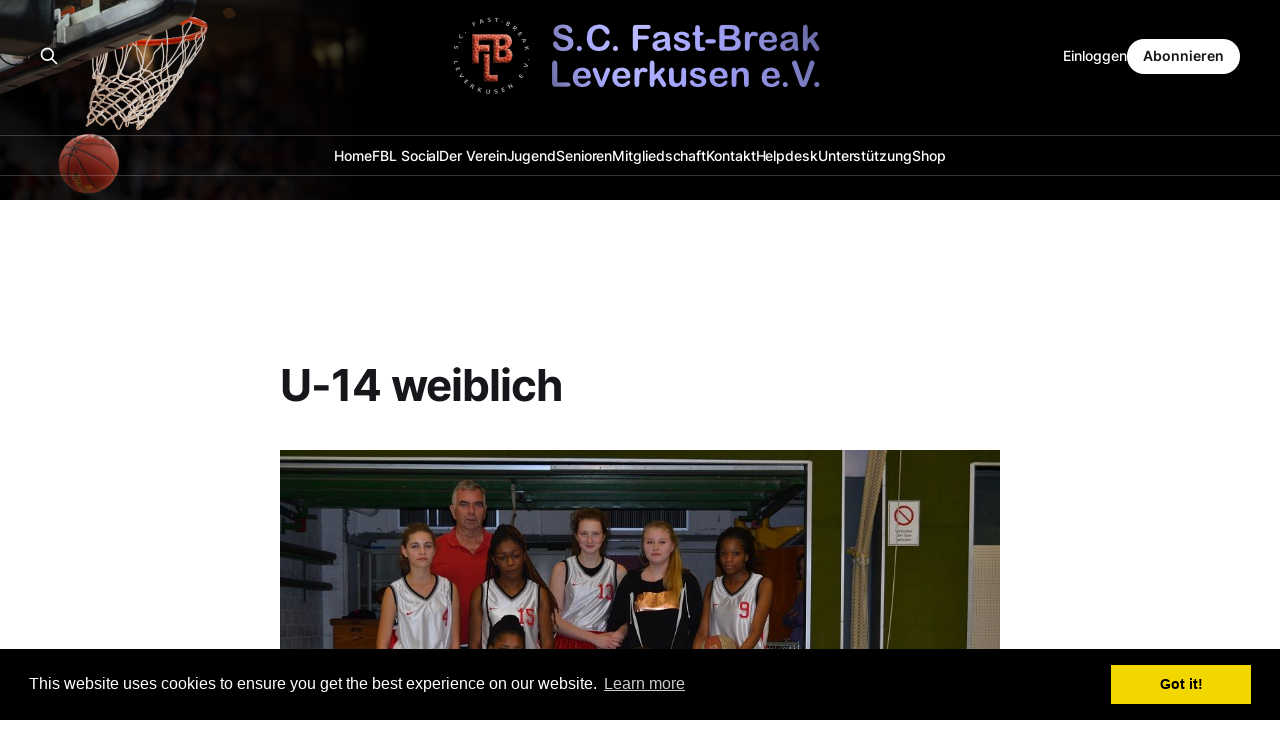

--- FILE ---
content_type: text/html; charset=utf-8
request_url: https://fast-break.de/u-16-weiblich/
body_size: 4500
content:
<!DOCTYPE html>
<html lang="de">

<head>
    <meta charset="utf-8">
    <meta name="viewport" content="width=device-width, initial-scale=1">
    <title>U-14 weiblich</title>
    <link rel="stylesheet" href="/assets/built/screen.css?v=f0ee613a69">

    <link rel="icon" href="https://fast-break.de/content/images/size/w256h256/2022/04/Basketball.png" type="image/png">
    <link rel="canonical" href="https://fast-break.de/u-16-weiblich/">
    <meta name="referrer" content="no-referrer-when-downgrade">
    
    <meta property="og:site_name" content="Fast-Break Leverkusen e.V.">
    <meta property="og:type" content="website">
    <meta property="og:title" content="U-14 weiblich">
    <meta property="og:description" content="In der Saison 2021/2022 bieten wir wieder ein Basketball-Team für Mädchen an.
Insbesondere sind auch Anfängerinnen herzlich Willkommen!

Spielklasse:WBV OberligaCoach:Ralf LuckmannKontakt:jugend@fast-break.de
Trainingszeiten:Dienstag: 18:00 Uhr bis 19:30 Uhr
Freitag:  17:30 Uhr bis 19:00 UhrJahrgang:2008 &amp; 2009">
    <meta property="og:url" content="https://fast-break.de/u-16-weiblich/">
    <meta property="og:image" content="https://fast-break.de/content/images/wordpress/2015/11/DSC_2927-1.jpg">
    <meta property="article:published_time" content="2015-11-03T20:54:42.000Z">
    <meta property="article:modified_time" content="2021-09-22T22:24:19.000Z">
    <meta property="article:publisher" content="https://www.facebook.com/ghost">
    <meta name="twitter:card" content="summary_large_image">
    <meta name="twitter:title" content="U-14 weiblich">
    <meta name="twitter:description" content="In der Saison 2021/2022 bieten wir wieder ein Basketball-Team für Mädchen an.
Insbesondere sind auch Anfängerinnen herzlich Willkommen!

Spielklasse:WBV OberligaCoach:Ralf LuckmannKontakt:jugend@fast-break.de
Trainingszeiten:Dienstag: 18:00 Uhr bis 19:30 Uhr
Freitag:  17:30 Uhr bis 19:00 UhrJahrgang:2008 &amp; 2009">
    <meta name="twitter:url" content="https://fast-break.de/u-16-weiblich/">
    <meta name="twitter:image" content="https://fast-break.de/content/images/wordpress/2015/11/DSC_2927-1.jpg">
    <meta name="twitter:label1" content="Written by">
    <meta name="twitter:data1" content="Uwe Oertel">
    <meta name="twitter:site" content="@ghost">
    <meta property="og:image:width" content="1024">
    <meta property="og:image:height" content="682">
    
    <script type="application/ld+json">
{
    "@context": "https://schema.org",
    "@type": "Article",
    "publisher": {
        "@type": "Organization",
        "name": "Fast-Break Leverkusen e.V.",
        "url": "https://fast-break.de/",
        "logo": {
            "@type": "ImageObject",
            "url": "https://fast-break.de/content/images/size/w256h256/2022/04/Basketball.png",
            "width": 60,
            "height": 60
        }
    },
    "author": {
        "@type": "Person",
        "name": "Uwe Oertel",
        "image": {
            "@type": "ImageObject",
            "url": "https://secure.gravatar.com/avatar/9dcd412f4bca998cb4cccb4adf7728e7?s=512&d=mm&r=pg",
            "width": 512,
            "height": 512
        },
        "url": "https://fast-break.de/author/uwe_oertel/",
        "sameAs": []
    },
    "headline": "U-14 weiblich",
    "url": "https://fast-break.de/u-16-weiblich/",
    "datePublished": "2015-11-03T20:54:42.000Z",
    "dateModified": "2021-09-22T22:24:19.000Z",
    "image": {
        "@type": "ImageObject",
        "url": "https://fast-break.de/content/images/wordpress/2015/11/DSC_2927-1.jpg",
        "width": 1024,
        "height": 682
    },
    "description": "In der Saison 2021/2022 bieten wir wieder ein Basketball-Team für Mädchen an.\nInsbesondere sind auch Anfängerinnen herzlich Willkommen!\n\nSpielklasse:WBV OberligaCoach:Ralf LuckmannKontakt:jugend@fast-break.de\nTrainingszeiten:Dienstag: 18:00 Uhr bis 19:30 Uhr\nFreitag:  17:30 Uhr bis 19:00 UhrJahrgang:2008 &amp; 2009",
    "mainEntityOfPage": "https://fast-break.de/u-16-weiblich/"
}
    </script>

    <meta name="generator" content="Ghost 5.116">
    <link rel="alternate" type="application/rss+xml" title="Fast-Break Leverkusen e.V." href="https://fast-break.de/rss/">
    <script defer src="https://cdn.jsdelivr.net/ghost/portal@~2.50/umd/portal.min.js" data-i18n="true" data-ghost="https://fast-break.de/" data-key="8bcb1110129b83230fb975a0ee" data-api="https://fast-break.de/ghost/api/content/" data-locale="de" crossorigin="anonymous"></script><style id="gh-members-styles">.gh-post-upgrade-cta-content,
.gh-post-upgrade-cta {
    display: flex;
    flex-direction: column;
    align-items: center;
    font-family: -apple-system, BlinkMacSystemFont, 'Segoe UI', Roboto, Oxygen, Ubuntu, Cantarell, 'Open Sans', 'Helvetica Neue', sans-serif;
    text-align: center;
    width: 100%;
    color: #ffffff;
    font-size: 16px;
}

.gh-post-upgrade-cta-content {
    border-radius: 8px;
    padding: 40px 4vw;
}

.gh-post-upgrade-cta h2 {
    color: #ffffff;
    font-size: 28px;
    letter-spacing: -0.2px;
    margin: 0;
    padding: 0;
}

.gh-post-upgrade-cta p {
    margin: 20px 0 0;
    padding: 0;
}

.gh-post-upgrade-cta small {
    font-size: 16px;
    letter-spacing: -0.2px;
}

.gh-post-upgrade-cta a {
    color: #ffffff;
    cursor: pointer;
    font-weight: 500;
    box-shadow: none;
    text-decoration: underline;
}

.gh-post-upgrade-cta a:hover {
    color: #ffffff;
    opacity: 0.8;
    box-shadow: none;
    text-decoration: underline;
}

.gh-post-upgrade-cta a.gh-btn {
    display: block;
    background: #ffffff;
    text-decoration: none;
    margin: 28px 0 0;
    padding: 8px 18px;
    border-radius: 4px;
    font-size: 16px;
    font-weight: 600;
}

.gh-post-upgrade-cta a.gh-btn:hover {
    opacity: 0.92;
}</style>
    <script defer src="https://cdn.jsdelivr.net/ghost/sodo-search@~1.5/umd/sodo-search.min.js" data-key="8bcb1110129b83230fb975a0ee" data-styles="https://cdn.jsdelivr.net/ghost/sodo-search@~1.5/umd/main.css" data-sodo-search="https://fast-break.de/" data-locale="de" crossorigin="anonymous"></script>
    
    <link href="https://fast-break.de/webmentions/receive/" rel="webmention">
    <script defer src="/public/cards.min.js?v=f0ee613a69"></script>
    <link rel="stylesheet" type="text/css" href="/public/cards.min.css?v=f0ee613a69">
    <script defer src="/public/comment-counts.min.js?v=f0ee613a69" data-ghost-comments-counts-api="https://fast-break.de/members/api/comments/counts/"></script>
    <script defer src="/public/member-attribution.min.js?v=f0ee613a69"></script><style>:root {--ghost-accent-color: #1a7dff;}</style>
    <style>
  .gh-head-inner {
    padding: 0;
    font-size: 1.4rem;
    font-weight: 500;
    height: 200px;
  }

  .gh-head {
    background-color: 0x202020;
    background-image: url("https://fast-break.de/content/images/HeaderBackground.jpg");
    background-repeat: no-repeat;
    background-position: 0 0;
  }


  .gh-head-brand {
    height: 80px;
    display: flex;
    grid-column: 1 / 4;
    justify-content: center;
  }

  #gh-head .gh-head-brand {
    align-items: center;
    display: flex;
    grid-column-start: 1;
    justify-content: space-around;
  }
    
  .gh-head-actions {
    grid-column: 4 / 4;
    justify-content: right;
  }
    
  .gh-head-logo img {
    max-height: 80px;
  }

  /* Stellt die zwei hellen Streifen im Header um das Menü dar. Zum deaktivieren auf 0px setzen */

  .is-head-stacked .gh-head-menu::before {
    height: 1px;
    top: 135px;
  }
	
  .is-head-stacked .gh-head-menu::after {
    height: 1px;
    top: 175px;
  }
    
  .gh-head-menu::before {
    height: 1px;
    top: 135px;
  }
	
  .gh-head-menu::after {
    height: 1px;
    top: 175px;
  }

    
  .gh-topic-name {
    background-color: #dbf3ff;
  }
    
  /* Mache die Schrift für das Abo im Footer kleiner */
  .gh-subscribe-title {
    font-size: 2.6rem;
  }
    
  /* Etwas weniger Abstand unter dem "Subscribe"-Button */
  .gh-subscribe {
    margin-bottom: 30px;
  }
    
  /* Serifenlose Schrift bei der Subscribe-Description im Footer */
  .has-serif-body .gh-subscribe-description {
    font-family: var(--font-sans);
    }
    
</style>

<link rel="stylesheet" type="text/css" href="//cdnjs.cloudflare.com/ajax/libs/cookieconsent2/3.0.3/cookieconsent.min.css" />
<script src="//cdnjs.cloudflare.com/ajax/libs/cookieconsent2/3.0.3/cookieconsent.min.js"></script>
<script>
window.addEventListener("load", function(){
window.cookieconsent.initialise({
  "palette": {
    "popup": {
      "background": "#000"
    },
    "button": {
      "background": "#f1d600"
    }
  }
})});
</script>

<script type="text/javascript" src="//www.basketball-bund.net/rest/widget/widgetjs"></script>
</head>

<body class="page-template page-u-16-weiblich is-head-stacked has-serif-body is-head-dark">
<div class="gh-site">

    <header id="gh-head" class="gh-head gh-outer">
        <div class="gh-head-inner gh-inner">
            <div class="gh-head-brand">
                    <a class="gh-head-logo" href="https://fast-break.de">
                        <img src="https://fast-break.de/content/images/HeaderLogo.png" alt="Fast-Break Leverkusen e.V.">
                    </a>
                    <button class="gh-burger"></button>
            </div>

                <nav class="gh-head-menu">
                    <ul class="nav">
    <li class="nav-home"><a href="https://fast-break.de/">Home</a></li>
    <li class="nav-fbl-social"><a href="https://social.fast-break.de/public/local/">FBL Social</a></li>
    <li class="nav-der-verein"><a href="https://fast-break.de/der-verein/">Der Verein</a></li>
    <li class="nav-jugend"><a href="https://fast-break.de/jugend/">Jugend</a></li>
    <li class="nav-senioren"><a href="https://fast-break.de/senioren/">Senioren</a></li>
    <li class="nav-mitgliedschaft"><a href="https://fast-break.de/mitgliedschaft/">Mitgliedschaft</a></li>
    <li class="nav-kontakt"><a href="https://fast-break.de/kontakt/">Kontakt</a></li>
    <li class="nav-helpdesk"><a href="https://helpdesk.fast-break.de">Helpdesk</a></li>
    <li class="nav-unterstutzung"><a href="https://fast-break.de/support/">Unterstützung</a></li>
    <li class="nav-shop"><a href="https://fastbreak.myspreadshop.de/">Shop</a></li>
</ul>

                </nav>

            <div class="gh-head-actions">
                    <button class="gh-search gh-icon-btn" aria-label="Search this site" data-ghost-search><svg xmlns="http://www.w3.org/2000/svg" fill="none" viewBox="0 0 24 24" stroke="currentColor" stroke-width="2" width="20" height="20"><path stroke-linecap="round" stroke-linejoin="round" d="M21 21l-6-6m2-5a7 7 0 11-14 0 7 7 0 0114 0z"></path></svg></button>
                    <div class="gh-head-members">
                                <a class="gh-head-link" href="#/portal/signin" data-portal="signin">Einloggen</a>
                                <a class="gh-head-btn gh-btn gh-primary-btn" href="#/portal/signup" data-portal="signup">Abonnieren</a>
                    </div>
            </div>
        </div>
    </header>

    

<main class="gh-main">
    <article class="gh-article post">

            <header class="gh-article-header gh-canvas">
                <h1 class="gh-article-title">U-14 weiblich</h1>


                    <figure class="gh-article-image">
        <img
            srcset="/content/images/size/w300/wordpress/2015/11/DSC_2927-1.jpg 300w,
                    /content/images/size/w720/wordpress/2015/11/DSC_2927-1.jpg 720w,
                    /content/images/size/w960/wordpress/2015/11/DSC_2927-1.jpg 960w,
                    /content/images/size/w1200/wordpress/2015/11/DSC_2927-1.jpg 1200w,
                    /content/images/size/w2000/wordpress/2015/11/DSC_2927-1.jpg 2000w"
            sizes="(max-width: 1200px) 100vw, 1200px"
            src="/content/images/size/w1200/wordpress/2015/11/DSC_2927-1.jpg"
            alt="U-14 weiblich"
        >
    </figure>
            </header>

        <section class="gh-content gh-canvas">
            <!--kg-card-begin: html--><p>In der Saison 2021/2022 bieten wir wieder ein Basketball-Team für Mädchen an.<br />
Insbesondere sind auch Anfängerinnen herzlich Willkommen!</p>
<table style="width: 400px;" border="0">
<tbody>
<tr>
<td>Spielklasse:</td>
<td> WBV Oberliga</td>
</tr>
<tr>
<td>Coach:</td>
<td>Ralf Luckmann</td>
</tr>
<tr>
<td>Kontakt:</td>
<td>jugend@fast-break.de</td>
</tr>
<tr>
<td>Trainingszeiten:</td>
<td>Dienstag: 18:00 Uhr bis 19:30 Uhr<br />
Freitag:  17:30 Uhr bis 19:00 Uhr</td>
</tr>
<tr>
<td colspan="1" rowspan="1"> Jahrgang:</td>
<td colspan="1" rowspan="1"> 2008 &amp; 2009</td>
</tr>
</tbody>
</table>
<p></p><!--kg-card-end: html-->
        </section>

    </article>
</main>



    <footer class="gh-foot gh-outer">
        <div class="gh-foot-inner gh-inner">
                <section class="gh-subscribe">
                    <h3 class="gh-subscribe-title">Abonniere Fast-Break Leverkusen e.V.</h3>
                        <div class="gh-subscribe-description">Möchtest Du auf dem Laufenden bleiben? Dann melde Dich für unseren Newsletter an!</div>
                    <button class="gh-subscribe-btn gh-btn" data-portal="signup"><svg width="20" height="20" viewBox="0 0 20 20" fill="none" stroke="currentColor" xmlns="http://www.w3.org/2000/svg">
    <path d="M3.33332 3.33334H16.6667C17.5833 3.33334 18.3333 4.08334 18.3333 5.00001V15C18.3333 15.9167 17.5833 16.6667 16.6667 16.6667H3.33332C2.41666 16.6667 1.66666 15.9167 1.66666 15V5.00001C1.66666 4.08334 2.41666 3.33334 3.33332 3.33334Z" stroke-width="1.5" stroke-linecap="round" stroke-linejoin="round"/>
    <path d="M18.3333 5L9.99999 10.8333L1.66666 5" stroke-width="1.5" stroke-linecap="round" stroke-linejoin="round"/>
</svg> Jetzt abonnieren/button>
                </section>

            <nav class="gh-foot-menu">
                <ul class="nav">
    <li class="nav-sporthalle-fbl-dome"><a href="https://fast-break.de/fbl-dome/">Sporthalle &quot;FBL-Dome&quot;</a></li>
    <li class="nav-impressum-disclaimer"><a href="https://fast-break.de/impressum/">Impressum / Disclaimer</a></li>
    <li class="nav-datenschutzerklarung"><a href="https://fast-break.de/datenschutz/">Datenschutzerklärung</a></li>
    <li class="nav-fbl-dienste-status"><a href="https://status.fast-break.de/">FBL Dienste-Status</a></li>
    <li class="nav-rewe-scheine-fur-vereine-2025"><a href="https://fast-break.de/rewe-scheine-fur-vereine-ab-19-mai/">Rewe Scheine für Vereine 2025</a></li>
</ul>

            </nav>

            <div class="gh-copyright">
                    (c) by Fast-Break Leverkusen e.V.
            </div>
        </div>
    </footer>

</div>

    <div class="pswp" tabindex="-1" role="dialog" aria-hidden="true">
    <div class="pswp__bg"></div>

    <div class="pswp__scroll-wrap">
        <div class="pswp__container">
            <div class="pswp__item"></div>
            <div class="pswp__item"></div>
            <div class="pswp__item"></div>
        </div>

        <div class="pswp__ui pswp__ui--hidden">
            <div class="pswp__top-bar">
                <div class="pswp__counter"></div>

                <button class="pswp__button pswp__button--close" title="Schließen (Esc)"></button>
                <button class="pswp__button pswp__button--share" title="Teilen"></button>
                <button class="pswp__button pswp__button--fs" title="Vollbild"></button>
                <button class="pswp__button pswp__button--zoom" title="Zoom rein/raus"></button>

                <div class="pswp__preloader">
                    <div class="pswp__preloader__icn">
                        <div class="pswp__preloader__cut">
                            <div class="pswp__preloader__donut"></div>
                        </div>
                    </div>
                </div>
            </div>

            <div class="pswp__share-modal pswp__share-modal--hidden pswp__single-tap">
                <div class="pswp__share-tooltip"></div>
            </div>

            <button class="pswp__button pswp__button--arrow--left" title="Letzter (arrow left)"></button>
            <button class="pswp__button pswp__button--arrow--right" title="Nächster (arrow right)"></button>

            <div class="pswp__caption">
                <div class="pswp__caption__center"></div>
            </div>
        </div>
    </div>
</div>
<script src="/assets/built/main.min.js?v=f0ee613a69"></script>

<a rel="me" href="https://social.fast-break.de/@gs">Mastodon</a>

</body>

</html>

--- FILE ---
content_type: text/css; charset=UTF-8
request_url: https://fast-break.de/assets/built/screen.css?v=f0ee613a69
body_size: 9239
content:
:root{--color-primary-text:#333;--color-secondary-text:#999;--color-white:#fff;--color-lighter-gray:#f6f6f6;--color-light-gray:#e6e6e6;--color-mid-gray:#ccc;--color-dark-gray:#444;--color-darker-gray:#15171a;--color-black:#000;--font-sans:-apple-system,BlinkMacSystemFont,Segoe UI,Helvetica,Arial,sans-serif;--font-serif:Georgia,serif;--font-mono:Menlo,Consolas,Monaco,Liberation Mono,Lucida Console,monospace;--head-nav-gap:2.8rem;--h1-size:4.6rem;--gap:3.6rem;--header-spacing:80px}@media (max-width:767px){:root{--h1-size:3.2rem!important;--gap:2rem;--header-spacing:48px}}*,:after,:before{box-sizing:border-box}blockquote,body,dd,dl,figure,h1,h2,h3,h4,h5,h6,p{margin:0}ol[role=list],ul[role=list]{list-style:none}html:focus-within{scroll-behavior:smooth}body{line-height:1.5;min-height:100vh;text-rendering:optimizespeed}a:not([class]){-webkit-text-decoration-skip:ink;text-decoration-skip-ink:auto}img,picture{display:block;max-width:100%}button,input,select,textarea{font:inherit}@media (prefers-reduced-motion:reduce){html:focus-within{scroll-behavior:auto}*,:after,:before{animation-duration:.01ms!important;animation-iteration-count:1!important;scroll-behavior:auto!important;transition-duration:.01ms!important}}html{font-size:62.5%}body{-webkit-font-smoothing:antialiased;-moz-osx-font-smoothing:grayscale;background-color:var(--color-white);color:var(--color-primary-text);font-family:var(--font-sans);font-size:1.6rem;line-height:1.6}img{height:auto}a{color:var(--color-darker-gray);text-decoration:none}a:hover{opacity:.8}h1,h2,h3,h4,h5,h6{color:var(--color-darker-gray);letter-spacing:-.02em;line-height:1.15}h1{font-size:var(--h1-size)}h2{font-size:2.8rem}h3{font-size:2.4rem}h4{font-size:2.2rem}h5{font-size:2rem}h6{font-size:1.8rem}hr{background-color:var(--color-light-gray);border:0;height:1px;width:100%}blockquote:not([class]){border-left:4px solid var(--ghost-accent-color);padding-left:2rem}figcaption{color:var(--color-secondary-text);font-size:1.4rem;line-height:1.4;margin-top:1.6rem;text-align:center}.kg-width-full figcaption{padding:0 1.6rem}.gh-content figcaption a{color:var(--color-darker-gray);text-decoration:none}pre{-webkit-overflow-scrolling:touch;background-color:var(--color-lighter-gray);-webkit-hyphens:none;hyphens:none;line-height:1.5;overflow-x:scroll;padding:1.6rem 2.4rem;white-space:pre}code{font-family:var(--font-mono);font-size:15px}:not(pre)>code{background-color:var(--color-lighter-gray);border-radius:3px;color:var(--ghost-accent-color);padding:.4rem}iframe{border:0;display:block;overflow:hidden;width:100%}@media (max-width:767px){h2{font-size:2.4rem}h3{font-size:2.1rem}}.gh-site{display:flex;flex-direction:column;min-height:100vh}.gh-main{flex-grow:1;padding-bottom:8rem;padding-top:8rem}.page-template .gh-main{padding-block:0}.gh-outer{padding-left:var(--gap);padding-right:var(--gap)}.gh-inner{margin:0 auto;max-width:var(--container-width,1200px)}.gh-canvas,.kg-width-full.kg-content-wide{--main:min(var(--content-width,720px),100% - var(--gap) * 2);--wide:minmax(0,calc((var(--container-width, 1200px) - var(--content-width, 720px))/2));--full:minmax(var(--gap),1fr);display:grid;grid-template-columns:[full-start] var(--full) [wide-start] var(--wide) [main-start] var(--main) [main-end] var(--wide) [wide-end] var(--full) [full-end]}.gh-canvas>*{grid-column:main}.kg-content-wide>div,.kg-width-wide{grid-column:wide}.kg-width-full{grid-column:full}.kg-width-full img{width:100%}@media (max-width:767px){#gh-main{padding-bottom:4.8rem;padding-top:4.8rem}}.gh-head{background-color:var(--color-white);height:100px}.gh-head-inner{align-items:center;-moz-column-gap:var(--head-nav-gap);column-gap:var(--head-nav-gap);display:grid;grid-auto-flow:row dense;grid-template-columns:1fr auto auto;height:100%}.gh-head-brand{line-height:1}.gh-head-brand-wrapper{align-items:center;display:flex}.gh-head-logo{font-size:2.4rem;font-weight:700;letter-spacing:-.02em;position:relative;white-space:nowrap}.gh-head-logo img{max-height:40px}.gh-head-logo img:nth-child(2){left:0;opacity:0;position:absolute;top:0}.gh-head-menu{display:flex}.gh-head .nav,.gh-head-menu{align-items:center;gap:var(--head-nav-gap)}.gh-head .nav{display:inline-flex;list-style:none;margin:0;padding:0;white-space:nowrap}.gh-head .nav-more-toggle{font-size:inherit;margin:0 -6px;position:relative;text-transform:inherit}.gh-head .nav-more-toggle svg{height:24px;width:24px}.gh-head-actions{align-items:center;display:flex;gap:var(--head-nav-gap);justify-content:flex-end}.gh-head-members{align-items:center;display:flex;gap:20px;white-space:nowrap}.gh-head-btn.gh-btn{font-size:inherit;font-weight:600}.gh-head-btn:not(.gh-btn){align-items:center;color:var(--ghost-accent-color);display:inline-flex}.gh-head-btn svg{height:1.3em;width:1.3em}.gh-search{margin-left:-6px;margin-right:-6px}.gh-search:hover{opacity:.9}.gh-head-brand .gh-search{margin-right:8px}@media (max-width:767px){.gh-head-members{flex-direction:column-reverse;gap:16px;width:100%}.gh-head-actions .gh-search{display:none}}@media (min-width:768px){.gh-head-brand .gh-search{display:none}body:not(.is-dropdown-loaded) .gh-head-menu .nav>li{opacity:0}}.is-head-left-logo .gh-head-inner{grid-template-columns:auto 1fr auto}@media (min-width:992px){.is-head-left-logo .gh-head-menu{margin-left:16px;margin-right:64px}}.is-head-middle-logo .gh-head-inner{grid-template-columns:1fr auto 1fr}.is-head-middle-logo .gh-head-brand{grid-column-start:2}.is-head-middle-logo .gh-head-actions{gap:28px}@media (min-width:992px){.is-head-middle-logo .gh-head-menu{margin-right:64px}}.is-head-stacked .gh-head{height:auto;position:relative}.is-head-stacked .gh-head-inner{grid-template-columns:1fr auto 1fr}.is-head-stacked .gh-head-brand{display:flex;grid-column-start:2;grid-row-start:1;min-height:80px}@media (max-width:767px){.is-head-stacked .gh-head-brand{min-height:unset}}@media (min-width:992px){.is-head-stacked .gh-head-inner{padding:0}.is-head-stacked .gh-head-brand{align-items:center;display:flex;height:80px}.is-head-stacked .gh-head-menu{grid-column:1/4;grid-row-start:2;height:56px;justify-content:center;margin:0 48px}.is-head-stacked .gh-head-menu:after,.is-head-stacked .gh-head-menu:before{background-color:var(--color-light-gray);content:"";height:1px;left:0;position:absolute;top:80px;width:100%}.is-head-stacked .gh-head-menu:after{top:136px}.is-head-stacked .gh-head-actions{grid-column:1/4;grid-row-start:1;justify-content:space-between}}.is-head-transparent .gh-head{background-color:transparent;left:0;position:absolute;right:0;z-index:90}.is-head-transparent .gh-head .nav>li a,.is-head-transparent .gh-head-description,.is-head-transparent .gh-head-link,.is-head-transparent .gh-head-logo,.is-head-transparent .gh-head-logo a,.is-head-transparent .gh-search,.is-head-transparent .gh-social,.is-head-transparent .nav-more-toggle{color:var(--color-white)}.is-head-transparent .gh-burger:after,.is-head-transparent .gh-burger:before{background-color:var(--color-white)}.is-head-transparent .gh-head-btn{background-color:#fff;color:#15171a}.is-head-transparent .gh-head-menu:after,.is-head-transparent .gh-head-menu:before{background-color:hsla(0,0%,100%,.2)}.is-head-transparent #announcement-bar-root{left:0;position:absolute;right:0}.is-head-transparent #announcement-bar-root+:is(.site,.gh-site) .gh-head{margin-top:48px}.is-head-dark:not(.is-head-transparent) .gh-head{background-color:var(--color-darker-gray)}.is-head-dark:not(.is-head-transparent) .gh-head .nav a,.is-head-dark:not(.is-head-transparent) .gh-head-description,.is-head-dark:not(.is-head-transparent) .gh-head-link,.is-head-dark:not(.is-head-transparent) .gh-head-logo,.is-head-dark:not(.is-head-transparent) .gh-head-logo a,.is-head-dark:not(.is-head-transparent) .gh-search,.is-head-dark:not(.is-head-transparent) .gh-social,.is-head-dark:not(.is-head-transparent) .nav-more-toggle{color:var(--color-white)}.is-head-dark:not(.is-head-transparent) .gh-burger:after,.is-head-dark:not(.is-head-transparent) .gh-burger:before{background-color:var(--color-white)}.is-head-dark:not(.is-head-transparent) .gh-head-btn{background-color:#fff;color:#15171a}.is-head-dark:not(.is-head-transparent) .gh-head-menu:after,.is-head-dark:not(.is-head-transparent) .gh-head-menu:before{background-color:hsla(0,0%,100%,.2)}.is-head-brand:not(.is-head-transparent) .gh-head{background-color:var(--ghost-accent-color)}.is-head-brand:not(.is-head-transparent) .gh-head .nav a,.is-head-brand:not(.is-head-transparent) .gh-head-description,.is-head-brand:not(.is-head-transparent) .gh-head-link,.is-head-brand:not(.is-head-transparent) .gh-head-logo,.is-head-brand:not(.is-head-transparent) .gh-head-logo a,.is-head-brand:not(.is-head-transparent) .gh-search,.is-head-brand:not(.is-head-transparent) .gh-social,.is-head-brand:not(.is-head-transparent) .nav-more-toggle{color:var(--color-white)}.is-head-brand:not(.is-head-transparent) .gh-burger:after,.is-head-brand:not(.is-head-transparent) .gh-burger:before{background-color:var(--color-white)}.is-head-brand:not(.is-head-transparent) .gh-head-btn{background-color:#fff;color:#15171a}.is-head-brand:not(.is-head-transparent) .gh-head-menu:after,.is-head-brand:not(.is-head-transparent) .gh-head-menu:before{background-color:hsla(0,0%,100%,.3)}.gh-dropdown{background-color:#fff;border-radius:5px;box-shadow:0 0 0 1px rgba(0,0,0,.04),0 7px 20px -5px rgba(0,0,0,.15);margin-top:24px;opacity:0;padding:12px 0;position:absolute;right:-16px;text-align:left;top:100%;transform:translate3d(0,6px,0);transition:opacity .3s,transform .2s;visibility:hidden;width:200px;z-index:90}.is-head-middle-logo .gh-dropdown{left:-24px;right:auto}.is-dropdown-mega .gh-dropdown{-moz-column-gap:40px;column-gap:40px;display:grid;grid-auto-flow:column;grid-template-columns:1fr 1fr;padding:20px 32px;width:auto}.is-dropdown-open .gh-dropdown{opacity:1;transform:translateY(0);visibility:visible}.gh-dropdown li a{color:#15171a!important;display:block;padding:6px 20px}.is-dropdown-mega .gh-dropdown li a{padding:8px 0}.gh-burger{-webkit-appearance:none;-moz-appearance:none;appearance:none;background-color:transparent;border:0;cursor:pointer;display:none;height:30px;margin-right:-3px;padding:0;position:relative;width:30px}.gh-burger:after,.gh-burger:before{background-color:var(--color-darker-gray);content:"";height:1px;left:3px;position:absolute;transition:all .2s cubic-bezier(.04,.04,.12,.96) .1008s;width:24px}.gh-burger:before{top:11px}.gh-burger:after{bottom:11px}.is-head-open .gh-burger:before{top:15px;transform:rotate(45deg)}.is-head-open .gh-burger:after{bottom:14px;transform:rotate(-45deg)}@media (max-width:767px){#gh-head{height:64px}#gh-head .gh-head-inner{gap:48px;grid-template-columns:1fr;grid-template-rows:auto 1fr auto}#gh-head .gh-head-brand{align-items:center;display:grid;grid-column-start:1;grid-template-columns:1fr auto auto;height:64px}#gh-head .gh-head-logo{font-size:2.2rem}.gh-burger{display:block}#gh-head .gh-head-actions,#gh-head .gh-head-menu{justify-content:center;opacity:0;position:fixed;visibility:hidden}#gh-head .gh-head-menu{transform:translateY(0);transition:none}#gh-head .nav{align-items:center;gap:20px;line-height:1.4}#gh-head .nav a{font-size:2.6rem;font-weight:600;text-transform:none}#gh-head .nav li{opacity:0;transform:translateY(-4px)}#gh-head .gh-head-actions{text-align:center}#gh-head :is(.gh-head-btn,.gh-head-link){opacity:0;transform:translateY(8px)}#gh-head .gh-head-btn{font-size:1.8rem;text-transform:none;width:100%}#gh-head .gh-head-btn:not(.gh-btn){font-size:2rem}#gh-main{transition:opacity .4s}.is-head-open #gh-head{-webkit-overflow-scrolling:touch;height:100%;inset:0;overflow-y:scroll;position:fixed;z-index:3999999}.is-head-open:not(.is-head-brand):not(.is-head-dark):not(.is-head-transparent) #gh-head{background-color:var(--color-white)}.is-head-open.is-head-transparent #gh-head,.is-head-open:is(.is-head-transparent,.is-head-brand) #gh-head .gh-head-actions{background-color:var(--ghost-accent-color)}.is-head-open.is-head-dark #gh-head,.is-head-open.is-head-dark #gh-head .gh-head-actions{background-color:var(--color-darker-gray)}.is-head-open #gh-head .gh-head-actions,.is-head-open #gh-head .gh-head-menu{opacity:1;position:static;visibility:visible}.is-head-open #gh-head .nav{display:flex;flex-direction:column}.is-head-open #gh-head .nav li{opacity:1;transform:translateY(0);transition:transform .2s,opacity .2s}.is-head-open #gh-head .gh-head-actions{align-items:center;background-color:var(--color-white);bottom:0;display:inline-flex;flex-direction:column;gap:12px;left:0;padding:var(--gap) 0 calc(var(--gap) + 8px);position:sticky;right:0}.is-head-open #gh-head :is(.gh-head-btn,.gh-head-link){opacity:1;transform:translateY(0);transition:transform .4s,opacity .4s;transition-delay:.2s}.is-head-open #gh-head .gh-head-link{transition-delay:.4s}.is-head-open #gh-main{opacity:0}}.gh-cover{min-height:var(--cover-height,50vh);padding-bottom:6.4rem;padding-top:6.4rem;position:relative}.gh-cover-image{height:100%;inset:0;-o-object-fit:cover;object-fit:cover;position:absolute;width:100%;z-index:-1}.has-serif-title .gh-cover-title{font-family:var(--font-serif)}.has-serif-title .gh-card-title{font-family:var(--font-serif);letter-spacing:-.01em}.has-serif-body .gh-card-excerpt{font-family:var(--font-serif)}.gh-card{word-break:break-word}.page-template .gh-article-header{margin-top:var(--header-spacing,80px)}.gh-article-tag{color:var(--ghost-accent-color)}.gh-article-title{word-break:break-word}.has-serif-title .gh-article-title{font-family:var(--font-serif);letter-spacing:-.01em}.gh-article-excerpt{color:var(--color-secondary-text);font-size:2.1rem;line-height:1.5;margin-top:2rem}.has-serif-body .gh-article-excerpt{font-family:var(--font-serif)}.gh-article-image{grid-column:wide-start/wide-end;margin-top:4rem}.gh-article-image img{width:100%}@media (max-width:767px){.gh-article-excerpt{font-size:1.9rem}.gh-article-image{margin-top:2.4rem}}.gh-content{font-size:var(--content-font-size,1.8rem);letter-spacing:var(--content-letter-spacing,0);margin-top:4rem;word-break:break-word}.gh-content>*+*{margin-bottom:0;margin-top:calc(1.6em*var(--content-spacing-multiplier, 1))}.gh-content>[id]{margin:0}.gh-content>.kg-card+[id]{margin-top:calc(2em*var(--content-spacing-multiplier, 1))!important}.has-serif-title .gh-content>[id]{font-family:var(--font-serif);letter-spacing:-.01em}.gh-content>[id]:not(:first-child){margin-top:calc(1.6em*var(--content-spacing-multiplier, 1))}.gh-content>[id]+*{margin-top:calc(.8em*var(--content-spacing-multiplier, 1))}.gh-content>blockquote,.gh-content>hr{position:relative}.gh-content>blockquote,.gh-content>blockquote+*,.gh-content>hr,.gh-content>hr+*{margin-top:calc(2.4em*var(--content-spacing-multiplier, 1))}.gh-content h2{font-size:1.6em}.gh-content h3{font-size:1.4em}.gh-content a{color:var(--ghost-accent-color);text-decoration:underline;word-break:break-word}.gh-content .kg-callout-card .kg-callout-text,.gh-content .kg-toggle-card .kg-toggle-content>ol,.gh-content .kg-toggle-card .kg-toggle-content>p,.gh-content .kg-toggle-card .kg-toggle-content>ul{font-size:.95em}.has-serif-body .gh-content .kg-callout-text,.has-serif-body .gh-content .kg-toggle-content>ol,.has-serif-body .gh-content .kg-toggle-content>p,.has-serif-body .gh-content .kg-toggle-content>ul,.has-serif-body .gh-content>blockquote,.has-serif-body .gh-content>dl,.has-serif-body .gh-content>ol,.has-serif-body .gh-content>p,.has-serif-body .gh-content>ul{font-family:var(--font-serif)}.gh-content dl,.gh-content ol,.gh-content ul{padding-left:2.8rem}.gh-content :is(li+li,li :is(ul,ol)){margin-top:.8rem}.gh-content ol ol li{list-style-type:lower-alpha}.gh-content ol ol ol li{list-style-type:lower-roman}.gh-content table:not(.gist table){-webkit-overflow-scrolling:touch;background:radial-gradient(ellipse at left,rgba(0,0,0,.2) 0,transparent 75%) 0,radial-gradient(ellipse at right,rgba(0,0,0,.2) 0,transparent 75%) 100%;background-attachment:scroll,scroll;background-repeat:no-repeat;background-size:10px 100%,10px 100%;border-collapse:collapse;border-spacing:0;display:inline-block;font-family:var(--font-sans);font-size:1.6rem;max-width:100%;overflow-x:auto;vertical-align:top;white-space:nowrap;width:auto}.gh-content table:not(.gist table) td:first-child{background-image:linear-gradient(90deg,#fff 50%,hsla(0,0%,100%,0));background-repeat:no-repeat;background-size:20px 100%}.gh-content table:not(.gist table) td:last-child{background-image:linear-gradient(270deg,#fff 50%,hsla(0,0%,100%,0));background-position:100% 0;background-repeat:no-repeat;background-size:20px 100%}.gh-content table:not(.gist table) th{background-color:var(--color-white);color:var(--color-darkgrey);font-size:1.2rem;font-weight:700;letter-spacing:.2px;text-align:left;text-transform:uppercase}.gh-content table:not(.gist table) td,.gh-content table:not(.gist table) th{border:1px solid var(--color-light-gray);padding:6px 12px}.page-template .gh-content:only-child{margin-top:0!important}.page-template .gh-content:only-child>:first-child:not(.kg-width-full){margin-top:var(--header-spacing,80px)}.page-template .gh-content>:last-child:not(.kg-width-full){margin-bottom:var(--footer-spacing,0)}@media (max-width:767px){.gh-content{font-size:1.7rem;margin-top:3.2rem}}.gh-comments{margin-bottom:-24px;margin-top:64px}.gh-comments-header{align-items:center;display:flex;justify-content:space-between;margin-bottom:40px}.gh-comments .gh-comments-title{margin-bottom:28px}.gh-comments-header .gh-comments-title{margin-bottom:0}.gh-comments-count{color:var(--color-secondary-text)}.gh-cta-gradient{background:linear-gradient(180deg,hsla(0,0%,100%,0),var(--color-white));content:"";grid-column:full-start/full-end;height:160px;margin-bottom:4rem;margin-top:-16rem;position:relative}.gh-cta-gradient:first-child{display:none}.gh-cta{display:flex;flex-direction:column;margin-bottom:4rem;text-align:center}.gh-cta-title{font-size:2.2rem;letter-spacing:-.02em;margin-bottom:3.2rem}.gh-cta-actions{align-items:center;display:flex;flex-direction:column}.gh-cta-link{color:var(--color-secondary-text);cursor:pointer;font-size:1.4rem;margin-top:.8rem;text-decoration:none}.gh-cta-link:hover{color:var(--color-darker-gray)}@media (max-width:767px){.gh-cta-actions{-moz-column-gap:.8rem;column-gap:.8rem}}.gh-content :not(.kg-card):not(table):not([id])+:is(.kg-card,table){margin-top:calc(2em*var(--content-spacing-multiplier, 1))}.gh-content :is(.kg-card,table)+:not(.kg-card):not(table):not([id]){margin-top:calc(2em*var(--content-spacing-multiplier, 1))}.gh-content>.kg-width-full+.kg-width-full:not(.kg-width-full.kg-card-hascaption+.kg-width-full){margin-top:0}.kg-image{margin-left:auto;margin-right:auto}.kg-embed-card{align-items:center;display:flex;flex-direction:column;width:100%}.kg-gallery-image,.kg-image[width][height]{cursor:pointer}.kg-gallery-image a:hover,.kg-image-card a:hover{opacity:1!important}.kg-card.kg-toggle-card .kg-toggle-heading-text{font-size:2rem;font-weight:700}.has-serif-title .kg-toggle-card .kg-toggle-heading-text{font-family:var(--font-serif)}.kg-callout-card.kg-card{border-radius:.25em}.kg-callout-card-accent a{text-decoration:underline}blockquote.kg-blockquote-alt{color:var(--color-secondary-text);font-style:normal;font-weight:400}.kg-card.kg-button-card .kg-btn{font-size:1em}.has-serif-body .kg-header-card h3.kg-header-card-subheader,.has-serif-title .kg-card.kg-header-card h2.kg-header-card-header{font-family:var(--font-serif)}.kg-bookmark-card .kg-bookmark-container{border-radius:.25em!important}.kg-bookmark-card .kg-bookmark-content{padding:1.15em}.kg-bookmark-card .kg-bookmark-title{font-size:.9em}.kg-bookmark-card .kg-bookmark-description{font-size:.8em;margin-top:.3em;max-height:none}.kg-bookmark-card .kg-bookmark-metadata{font-size:.8em}.kg-bookmark-card .kg-bookmark-thumbnail img{border-radius:0 .2em .2em 0}.pagination{display:grid;grid-template-columns:1fr auto 1fr;margin-top:6.4rem}.page-number{grid-column-start:2}.older-posts{text-align:right}.gh-navigation{align-items:center;-moz-column-gap:2.4rem;column-gap:2.4rem;display:grid;grid-template-columns:1fr auto 1fr}.gh-navigation>div{align-items:center;display:flex}.gh-navigation-next{justify-content:flex-end}.gh-navigation-link{align-items:center;display:inline-flex}.gh-navigation-link svg{height:16px;width:16px}.gh-navigation-previous svg{margin-right:.4rem}.gh-navigation-next svg{margin-left:.4rem}@media (max-width:767px){.gh-navigation-hide{display:none}}.gh-btn{align-items:center;background-color:var(--color-darker-gray);border:0;border-radius:100px;color:var(--color-white);cursor:pointer;display:inline-flex;font-size:1.6rem;font-weight:700;gap:.4em;justify-content:center;letter-spacing:inherit;line-height:1;padding:calc(.75em*var(--multiplier, 1)) calc(1.15em*var(--multiplier, 1))}.gh-btn:hover{opacity:.95}.gh-post-upgrade-cta .gh-btn{line-height:inherit}.gh-primary-btn{background-color:var(--ghost-accent-color)}.gh-outline-btn{background-color:transparent;border:1px solid var(--color-light-gray);color:var(--color-darker-gray);text-decoration:none}.gh-outline-btn:hover{border-color:var(--color-mid-gray);opacity:1}.gh-icon-btn{align-items:center;background-color:transparent;border:0;color:var(--darker-gray-color);cursor:pointer;display:inline-flex;height:30px;justify-content:center;outline:none;padding:0;width:30px}.gh-icon-btn svg{height:20px;width:20px}.gh-text-btn{align-items:center;background-color:transparent;border:0;color:var(--darker-gray-color);cursor:pointer;display:inline-flex;justify-content:center;letter-spacing:inherit;margin:0;outline:none;padding:0;will-change:opacity}.gh-text-btn:hover{opacity:.8}.gh-foot{color:var(--color-secondary-text);padding-bottom:8rem;padding-top:8rem;white-space:nowrap}.gh-foot-inner{display:grid;font-size:1.3rem;gap:40px;grid-template-columns:1fr auto 1fr}.no-menu .gh-foot-inner{align-items:center;display:flex;flex-direction:column;gap:24px}.gh-foot-menu .nav{align-items:center;display:inline-flex;flex-wrap:wrap;justify-content:center;list-style:none;margin:0;padding:0;row-gap:4px}.gh-foot-menu .nav li{align-items:center;display:flex}.gh-foot-menu .nav li+li:before{content:"•";font-size:.9rem;line-height:0;padding:0 1.2rem}.gh-powered-by{text-align:right}.gh-foot a{color:var(--color-secondary-text)}.gh-foot a:hover{color:var(--color-darker-gray);opacity:1}@media (max-width:767px){.gh-foot{padding-bottom:12rem;padding-top:6.4rem}.gh-foot-inner{grid-template-columns:1fr;text-align:center}.gh-foot-menu .nav{flex-direction:column}.gh-foot-menu .nav li+li{margin-top:.4rem}.gh-foot-menu .nav li+li:before{display:none}.gh-powered-by{text-align:center}}.pswp{-webkit-text-size-adjust:100%;backface-visibility:hidden;display:none;height:100%;left:0;outline:none;overflow:hidden;position:absolute;top:0;touch-action:none;width:100%;z-index:3999999}.pswp img{max-width:none}.pswp--animate_opacity{opacity:.001;transition:opacity 333ms cubic-bezier(.4,0,.22,1);will-change:opacity}.pswp--open{display:block}.pswp--zoom-allowed .pswp__img{cursor:zoom-in}.pswp--zoomed-in .pswp__img{cursor:grab}.pswp--dragging .pswp__img{cursor:grabbing}.pswp__bg{backface-visibility:hidden;background-color:rgba(0,0,0,.85);opacity:0;transform:translateZ(0);transition:opacity 333ms cubic-bezier(.4,0,.22,1);will-change:opacity}.pswp__bg,.pswp__scroll-wrap{height:100%;left:0;position:absolute;top:0;width:100%}.pswp__scroll-wrap{overflow:hidden}.pswp__container,.pswp__zoom-wrap{backface-visibility:hidden;bottom:0;left:0;position:absolute;right:0;top:0;touch-action:none}.pswp__container,.pswp__img{-webkit-tap-highlight-color:transparent;-webkit-touch-callout:none;-webkit-user-select:none;-moz-user-select:none;user-select:none}.pswp__zoom-wrap{position:absolute;transform-origin:left top;transition:transform 333ms cubic-bezier(.4,0,.22,1);width:100%}.pswp--animated-in .pswp__bg,.pswp--animated-in .pswp__zoom-wrap{transition:none}.pswp__item{bottom:0;overflow:hidden;right:0}.pswp__img,.pswp__item{left:0;position:absolute;top:0}.pswp__img{height:auto;width:auto}.pswp__img--placeholder{backface-visibility:hidden}.pswp__img--placeholder--blank{background:var(--color-black)}.pswp--ie .pswp__img{height:auto!important;left:0;top:0;width:100%!important}.pswp__error-msg{color:var(--color-secondary-text);font-size:14px;left:0;line-height:16px;margin-top:-8px;position:absolute;text-align:center;top:50%;width:100%}.pswp__error-msg a{color:var(--color-secondary-text);text-decoration:underline}.pswp__button{-webkit-appearance:none;-moz-appearance:none;appearance:none;background:none;border:0;box-shadow:none;cursor:pointer;display:block;float:right;height:44px;margin:0;overflow:visible;padding:0;position:relative;transition:opacity .2s;width:44px}.pswp__button:focus,.pswp__button:hover{opacity:1}.pswp__button:active{opacity:.9;outline:none}.pswp__button::-moz-focus-inner{border:0;padding:0}.pswp__ui--over-close .pswp__button--close{opacity:1}.pswp__button,.pswp__button--arrow--left:before,.pswp__button--arrow--right:before{background:url(../images/default-skin.png) 0 0 no-repeat;background-size:264px 88px;height:44px;width:44px}@media (-webkit-min-device-pixel-ratio:1.09375),(-webkit-min-device-pixel-ratio:1.1),(min-resolution:1.1dppx),(min-resolution:105dpi){.pswp--svg .pswp__button,.pswp--svg .pswp__button--arrow--left:before,.pswp--svg .pswp__button--arrow--right:before{background-image:url(../images/default-skin.svg)}.pswp--svg .pswp__button--arrow--left,.pswp--svg .pswp__button--arrow--right{background:none}}.pswp__button--close{background-position:0 -44px}.pswp__button--share{background-position:-44px -44px}.pswp__button--fs{display:none}.pswp--supports-fs .pswp__button--fs{display:block}.pswp--fs .pswp__button--fs{background-position:-44px 0}.pswp__button--zoom{background-position:-88px 0;display:none}.pswp--zoom-allowed .pswp__button--zoom{display:block}.pswp--zoomed-in .pswp__button--zoom{background-position:-132px 0}.pswp--touch .pswp__button--arrow--left,.pswp--touch .pswp__button--arrow--right{visibility:hidden}.pswp__button--arrow--left,.pswp__button--arrow--right{background:none;height:100px;margin-top:-50px;position:absolute;top:50%;width:70px}.pswp__button--arrow--left{left:0}.pswp__button--arrow--right{right:0}.pswp__button--arrow--left:before,.pswp__button--arrow--right:before{content:"";height:30px;position:absolute;top:35px;width:32px}.pswp__button--arrow--left:before{background-position:-138px -44px;left:6px}.pswp__button--arrow--right:before{background-position:-94px -44px;right:6px}.pswp__counter{color:var(--color-white);font-size:11px;font-weight:700;height:44px;left:0;line-height:44px;padding:0 15px;position:absolute;top:0;-webkit-user-select:none;-moz-user-select:none;user-select:none}.pswp__caption{bottom:0;left:0;min-height:44px;position:absolute;width:100%}.pswp__caption__center{color:var(--color-white);font-size:11px;line-height:1.6;margin:0 auto;max-width:420px;padding:25px 15px 30px;text-align:center}.pswp__caption__center .post-caption-title{font-size:15px;font-weight:500;margin-bottom:7px;text-transform:uppercase}.pswp__caption__center .post-caption-meta-item+.post-caption-meta-item:before{content:"\02022";padding:0 4px}.pswp__caption--empty{display:none}.pswp__caption--fake{visibility:hidden}.pswp__preloader{direction:ltr;height:44px;left:50%;margin-left:-22px;opacity:0;position:absolute;top:0;transition:opacity .25s ease-out;width:44px;will-change:opacity}.pswp__preloader__icn{height:20px;margin:12px;width:20px}.pswp__preloader--active{opacity:1}.pswp__preloader--active .pswp__preloader__icn{background:url(../images/preloader.gif) 0 0 no-repeat}.pswp--css_animation .pswp__preloader--active{opacity:1}.pswp--css_animation .pswp__preloader--active .pswp__preloader__icn{animation:clockwise .5s linear infinite}.pswp--css_animation .pswp__preloader--active .pswp__preloader__donut{animation:donut-rotate 1s cubic-bezier(.4,0,.22,1) infinite}.pswp--css_animation .pswp__preloader__icn{background:none;height:14px;left:15px;margin:0;opacity:.75;position:absolute;top:15px;width:14px}.pswp--css_animation .pswp__preloader__cut{height:14px;overflow:hidden;position:relative;width:7px}.pswp--css_animation .pswp__preloader__donut{background:none;border-bottom:2px solid transparent;border-left:2px solid transparent;border-radius:50%;border-right:2px solid var(--color-white);border-top:2px solid var(--color-white);box-sizing:border-box;height:14px;left:0;margin:0;position:absolute;top:0;width:14px}@media screen and (max-width:1024px){.pswp__preloader{float:right;left:auto;margin:0;position:relative;top:auto}}@keyframes clockwise{0%{transform:rotate(0deg)}to{transform:rotate(1turn)}}@keyframes donut-rotate{0%{transform:rotate(0)}50%{transform:rotate(-140deg)}to{transform:rotate(0)}}.pswp__ui{-webkit-font-smoothing:auto;opacity:1;visibility:visible;z-index:1550}.pswp__top-bar{height:44px;left:0;position:absolute;top:0;width:100%}.pswp--has_mouse .pswp__button--arrow--left,.pswp--has_mouse .pswp__button--arrow--right,.pswp__caption,.pswp__top-bar{backface-visibility:hidden;transition:opacity 333ms cubic-bezier(.4,0,.22,1);will-change:opacity}.pswp--has_mouse .pswp__button--arrow--left,.pswp--has_mouse .pswp__button--arrow--right{visibility:visible}.pswp__ui--idle .pswp__button--arrow--left,.pswp__ui--idle .pswp__button--arrow--right,.pswp__ui--idle .pswp__top-bar{opacity:0}.pswp__ui--hidden .pswp__button--arrow--left,.pswp__ui--hidden .pswp__button--arrow--right,.pswp__ui--hidden .pswp__caption,.pswp__ui--hidden .pswp__top-bar{opacity:.001}.pswp__ui--one-slide .pswp__button--arrow--left,.pswp__ui--one-slide .pswp__button--arrow--right,.pswp__ui--one-slide .pswp__counter{display:none}.pswp__element--disabled{display:none!important}.pswp--minimal--dark .pswp__top-bar{background:none}@font-face{font-family:Inter;font-style:normal;font-weight:400;src:local(""),url(../fonts/inter-v12-latin-regular.woff2) format("woff2"),url(../fonts/inter-v12-latin-regular.woff) format("woff")}@font-face{font-family:Inter;font-style:normal;font-weight:500;src:local(""),url(../fonts/inter-v12-latin-500.woff2) format("woff2"),url(../fonts/inter-v12-latin-500.woff) format("woff")}@font-face{font-family:Inter;font-style:normal;font-weight:600;src:local(""),url(../fonts/inter-v12-latin-600.woff2) format("woff2"),url(../fonts/inter-v12-latin-600.woff) format("woff")}@font-face{font-family:Inter;font-style:normal;font-weight:700;src:local(""),url(../fonts/inter-v12-latin-700.woff2) format("woff2"),url(../fonts/inter-v12-latin-700.woff) format("woff")}@font-face{font-family:Lora;font-style:normal;font-weight:400;src:local(""),url(../fonts/lora-v25-latin-regular.woff2) format("woff2"),url(../fonts/lora-v25-latin-regular.woff) format("woff")}@font-face{font-family:Lora;font-style:normal;font-weight:500;src:local(""),url(../fonts/lora-v25-latin-500.woff2) format("woff2"),url(../fonts/lora-v25-latin-500.woff) format("woff")}@font-face{font-family:Lora;font-style:normal;font-weight:600;src:local(""),url(../fonts/lora-v25-latin-600.woff2) format("woff2"),url(../fonts/lora-v25-latin-600.woff) format("woff")}@font-face{font-family:Lora;font-style:normal;font-weight:700;src:local(""),url(../fonts/lora-v25-latin-700.woff2) format("woff2"),url(../fonts/lora-v25-latin-700.woff) format("woff")}@font-face{font-family:Lora;font-style:italic;font-weight:400;src:local(""),url(../fonts/lora-v25-latin-italic.woff2) format("woff2"),url(../fonts/lora-v25-latin-italic.woff) format("woff")}@font-face{font-family:Lora;font-style:italic;font-weight:700;src:local(""),url(../fonts/lora-v25-latin-700italic.woff2) format("woff2"),url(../fonts/lora-v25-latin-700italic.woff) format("woff")}:root{--font-sans:Inter,-apple-system,BlinkMacSystemFont,Segoe UI,Helvetica,Arial,sans-serif;--font-serif:Lora,Georgia,Times,serif;--head-nav-gap:32px;--color-primary-text:var(--color-darker-gray);--h1-size:4.4rem;--footer-spacing:120px}@media (max-width:767px){:root{--footer-spacing:64px}}figcaption{font-size:1.3rem}.has-full-image figcaption{padding:0 16px}.gh-btn{font-weight:500}body:not(.is-head-stacked) .gh-head{height:88px}body:not(.is-head-stacked) .gh-head-inner{border-bottom:1px solid var(--color-light-gray)}.nav{letter-spacing:-.006em}body:not(.is-head-transparent):not(.is-head-brand):not(.is-head-dark) .gh-head-logo img+img{display:none}body:is(.is-head-transparent,.is-head-brand,.is-head-dark) .gh-head-logo img+img{opacity:1}.is-head-transparent .gh-head-logo img:first-of-type:not(:only-child){display:block;opacity:0}.gh-topic-grid+.gh-topic-grid{margin-top:80px}.gh-topic-grid .gh-topic-name{font-size:2.4rem;letter-spacing:-.01em;margin-bottom:40px;text-transform:uppercase}.gh-topic-grid .gh-topic-content{display:grid;gap:32px 40px;grid-template-columns:1fr 1fr}body:not(.home-template) .gh-topic-grid .gh-topic-content{justify-items:center;row-gap:48px}.gh-topic-footer{border-top:1px solid var(--color-light-gray);margin-top:48px;padding-top:20px;text-align:right}.gh-topic-grid .gh-card.large,body:not(.home-template) .gh-topic-grid .gh-card{grid-column:1/3}.gh-topic-grid .gh-card.large{width:100%}.gh-topic-grid .gh-card:not(.large){max-width:720px;width:100%}.gh-topic-grid .gh-card:not(:only-child).large{border-bottom:1px solid var(--color-light-gray);margin-bottom:16px;padding-bottom:48px}.gh-topic-grid .gh-card-link{display:flex;gap:24px}.gh-topic-grid .gh-card-link:hover{opacity:1!important}.gh-topic-grid .gh-card-link:hover .gh-card-title{opacity:.8}.gh-topic-grid .gh-card.large .gh-card-link{gap:40px}.gh-topic-grid .gh-card.featured.large .gh-card-link{align-items:flex-end;background:linear-gradient(0deg,rgba(0,0,0,.8),transparent 60%);min-height:600px;padding:48px 40px;position:relative}.gh-topic-grid .gh-card.featured.no-image.large .gh-card-link{background:var(--ghost-accent-color);min-height:400px}.gh-topic-grid .gh-card.large .gh-card-link>*{flex:1}.gh-topic-grid .gh-card-image{flex-shrink:0;height:100%;position:relative;width:128px}.gh-topic-grid .gh-card-image:before{content:"";display:block;padding-bottom:70%}.gh-topic-grid .gh-card.large .gh-card-image:before{padding-bottom:60%}.gh-topic-grid .gh-card.featured.large .gh-card-image{inset:0;position:absolute;width:100%;z-index:-1}.gh-topic-grid .gh-card-image img{height:100%;left:0;-o-object-fit:cover;object-fit:cover;position:absolute;top:0;width:100%}.gh-topic-grid .gh-card-wrapper{margin-top:-3px}.gh-topic-grid .gh-card.featured.large .gh-card-wrapper{max-width:560px}.gh-topic-grid .gh-card-title{font-size:2rem;letter-spacing:-.015em;line-height:1.3;word-break:break-word}.gh-topic-grid .gh-card.large .gh-card-title{font-size:2.8rem;letter-spacing:-.02em}.gh-topic-grid .gh-card.no-image.large .gh-card-title{font-size:4.2rem;line-height:1.2}.gh-topic-grid .gh-card.featured.large .gh-card-title{color:var(--color-white);font-size:4.2rem;line-height:1.2}.gh-topic-grid .gh-card.featured.large .gh-card-link:hover .gh-card-title{opacity:.9}.gh-topic-grid .gh-card-excerpt{font-size:1.7rem;margin-top:12px;word-break:break-word}.gh-topic-grid .gh-card.no-image.large .gh-card-excerpt{max-width:720px}.gh-topic-grid .gh-card:not(.large) .gh-card-excerpt{-webkit-line-clamp:2;-webkit-box-orient:vertical;display:-webkit-box;font-size:1.6rem;margin-top:4px;overflow-y:hidden}.gh-topic-grid .gh-card.featured.large .gh-card-excerpt{display:none}.gh-card-footer{align-items:center;color:var(--color-secondary-text);display:flex;font-size:1.1rem;font-weight:500;gap:6px;margin-top:16px;text-transform:uppercase}.gh-card:not(.large) .gh-card-footer{margin-top:12px}.gh-topic-grid .gh-card.featured.large .gh-card-footer{color:var(--color-white);margin-top:20px}.gh-card-footer>*+*{align-items:center;display:flex;gap:6px}.gh-card-footer>*+:not(script):before{background-color:currentColor;border-radius:50%;content:"";display:block;height:2px;width:2px}.gh-topic-list{display:grid;gap:80px 48px;grid-template-columns:repeat(auto-fit,minmax(280px,1fr));margin-top:120px}.gh-topic-header{align-items:center;border-bottom:1px solid var(--color-light-gray);display:flex;justify-content:space-between;margin-bottom:24px;padding-bottom:12px}.gh-topic-header .gh-topic-name{font-size:2rem;letter-spacing:-.015em}.gh-topic-header .gh-topic-link{color:var(--color-secondary-text)}.gh-topic-minimal .gh-card{max-width:720px}.gh-topic-minimal .gh-card-link{display:block}.gh-topic-minimal .gh-card-title{font-size:1.6rem;font-weight:400;letter-spacing:-.01em;line-height:1.6;word-break:break-word}.gh-topic-minimal .gh-card+.gh-card{margin-top:16px}.gh-topic-link{align-items:center;display:inline-flex;font-weight:600;letter-spacing:-.011em}.gh-topic-link svg{height:16px;margin-left:4px;width:16px}.gh-article-header{justify-items:start;position:relative}.gh-article-tag{font-size:1.2rem;font-weight:600;letter-spacing:.01em;margin-bottom:12px;text-transform:uppercase}.gh-article-excerpt{font-size:1.9rem}.has-full-image .gh-article-excerpt{margin-bottom:-8px}.gh-article-image{grid-column:main-start/main-end;width:100%}.has-wide-image .gh-article-image{grid-column:wide-start/wide-end}.gh-article-sidebar{grid-column:wide-start/main-start;left:0;padding-right:32px;position:absolute}.has-wide-image .gh-article-sidebar{top:calc(100% + 40px)}.gh-author-image-list{display:flex;margin-left:-2px}.gh-author-image{border-radius:50%;height:64px;margin-bottom:20px;overflow:hidden;position:relative;width:64px}.gh-author-image-list .gh-author-image{border:2px solid var(--color-white);margin-bottom:16px}.gh-author-image-list .gh-author-image:only-child{height:68px;width:68px}.gh-author-image-list .gh-author-image:hover{opacity:1}.gh-author-image-list .gh-author-image+.gh-author-image{margin-left:-20px}.gh-author-image-list .gh-author-image:first-child{z-index:30}.gh-author-image-list .gh-author-image:nth-child(2){z-index:20}.gh-author-image-list .gh-author-image:nth-child(3){z-index:10}.gh-author-image img{height:100%;-o-object-fit:cover;object-fit:cover;position:absolute;width:100%}.gh-author-icon{background-color:var(--color-light-gray)}.gh-author-name-list{display:flex;flex-wrap:wrap;font-weight:800;line-height:1.35}.gh-author-name{display:flex;font-size:1.8rem;letter-spacing:-.01em;line-height:1.35}.gh-article-meta{color:var(--color-secondary-text);font-size:1.3rem;letter-spacing:-.003em;margin-top:3px}.gh-article-meta-inner{align-items:center;display:flex}.gh-article-meta-sep{background-color:currentColor;border-radius:50%;height:2px;margin:0 6px;width:2px}.gh-read-next{margin-top:80px}.gh-read-next .gh-pagehead{margin-bottom:48px;max-width:none}.gh-read-next .gh-pagehead-title{align-items:center;display:flex;font-size:1.8rem}.gh-read-next .gh-pagehead-title:after{background-color:var(--color-light-gray);content:"";flex-grow:1;height:1px;margin-left:1.6rem}.gh-cover{--cover-height:50vh;align-items:center;background-color:rgba(0,0,0,.4);display:flex;justify-content:center;margin-bottom:-16px}.post-template .gh-cover{--cover-height:100vh;align-items:flex-end;background-color:transparent;margin-bottom:-56px;padding-bottom:0;padding-top:120px}.post-template .gh-cover:before{background-color:var(--color-black);content:"";inset:0;opacity:.3;position:absolute;transition:opacity 1.5s ease}.post-template .gh-cover.loading:before{opacity:1}.post-template .gh-cover-image{transform:scale(1);transition:transform 1.5s ease}.post-template .gh-cover.loading .gh-cover-image{transform:scale(1.02)}.gh-cover-content{display:flex;flex-direction:column;margin-top:100px;max-width:720px;text-align:center;width:100%}.post-template .gh-cover-content{align-items:flex-start;bottom:80px;margin-bottom:64px;max-width:1200px;position:sticky;text-align:left}.gh-cover-content .gh-article-tag,.gh-cover-title{color:var(--color-white)}.gh-cover-title{font-size:7.2rem;text-transform:uppercase;word-break:break-word}.tag-template .gh-cover-title{font-family:var(--font-sans);letter-spacing:-.01em}.post-template .gh-cover-title{text-transform:none}.gh-cover-description{color:var(--color-white);font-size:1.9rem;margin-top:20px}.has-serif-body .gh-cover-description{font-family:var(--font-serif)}.gh-pagehead{display:flex;flex-direction:column;margin-bottom:40px;max-width:560px}.gh-pagehead-title{font-size:2.4rem;letter-spacing:-.01em;text-transform:uppercase}.gh-pagehead-description{color:var(--color-secondary-text);font-size:1.7rem;margin-top:12px}.has-serif-body .gh-pagehead-description{font-family:var(--font-serif)}.gh-subscribe{margin-bottom:80px;margin-top:40px;text-align:center}.gh-subscribe-title{color:var(--color-white);font-size:4.4rem;white-space:break-spaces}.has-serif-title .gh-subscribe-title{font-family:var(--font-serif)}.gh-subscribe-description{font-size:2rem;margin-top:16px;white-space:break-spaces}.has-serif-body .gh-subscribe-description{font-family:var(--font-serif)}.gh-subscribe-btn{background-color:var(--color-white);color:var(--color-darker-gray);letter-spacing:-.011em;margin-top:40px}.gh-subscribe-btn:hover{opacity:.9}.gh-subscribe-btn svg{margin-right:6px}.gh-foot{background-color:var(--color-darker-gray);margin-top:120px;padding-bottom:120px;padding-top:80px}.page-template .gh-foot{margin-top:0}.gh-foot,.gh-foot a,.gh-foot a:hover{color:var(--color-white)}.gh-foot-inner{align-items:center;display:flex;flex-direction:column;font-size:1.4rem}.gh-foot-menu{border-bottom:1px solid hsla(0,0%,100%,.15);padding-bottom:32px;text-align:center;width:100%}.gh-subscribe~.gh-foot-menu{border-top:1px solid hsla(0,0%,100%,.15);padding:16px 0}.gh-foot-menu .nav{font-weight:500;gap:32px}.gh-foot-menu .nav li+li:before{display:none}.gh-copyright{color:var(--color-secondary-text);letter-spacing:-.006em;margin-top:32px}.gh-subscribe~.gh-copyright{margin-top:64px}@media (max-width:767px){.gh-main{padding-bottom:6.4rem;padding-top:6.4rem}.gh-cover-content{margin-top:40px}.post-template .gh-cover-content{bottom:32px;margin-bottom:32px}.gh-cover-title{font-size:3.2rem}.gh-cover-description{font-size:1.7rem}.gh-topic-grid .gh-topic-content{row-gap:32px!important}.gh-topic-grid .gh-card:not(:only-child).large{margin-bottom:4px;padding-bottom:36px}.gh-topic-grid .gh-card-link{gap:16px}.gh-topic-grid .gh-card.large .gh-card-link{gap:32px}.gh-topic-grid .gh-card.featured.large a.gh-card-link{min-height:400px;padding:32px 24px}.gh-topic-grid .gh-card-image{width:100px}.gh-topic-grid .gh-card-title{font-size:1.6rem}.gh-topic-grid .gh-card.featured.large .gh-card-title{font-size:3.2rem}.gh-topic-grid .gh-card:not(.large) .gh-card-excerpt{display:none}.gh-card:not(.large) .gh-card-footer{margin-top:8px}.gh-topic-grid .gh-card:not(.large) :where(.gh-card-author,.gh-card-footer-sep){display:none}.gh-topic-minimal .gh-card+.gh-card{margin-top:12px}.gh-topic-minimal .gh-card-title{font-size:1.5rem}.gh-foot,.gh-read-next{margin-top:64px}.gh-foot{padding-bottom:160px;padding-top:64px}.gh-subscribe{margin-bottom:32px}.gh-subscribe-title{font-size:3.2rem}.gh-subscribe-description{font-size:1.7rem}.gh-foot-menu{padding:24px 0}.gh-foot-menu .nav{gap:12px}.gh-copyright{margin-top:32px}}@media (min-width:768px){body:not(.home-template) .gh-topic-grid .gh-card:not(.large) .gh-card-image{width:160px}}@media (max-width:991px){.gh-topic-grid .gh-topic-content{grid-template-columns:1fr}.gh-topic-grid .gh-card.large{grid-column:auto}.gh-topic-grid .gh-card:not(.featured).large .gh-card-link{flex-direction:column}.gh-topic-grid .gh-card.featured.large .gh-card-link{min-height:480px}.gh-topic-grid .gh-card.large .gh-card-link>*{width:100%}}@media (min-width:992px){.gh-head{font-size:1.4rem;font-weight:500}.has-full-image .gh-article-excerpt{font-size:2.4rem;margin-top:36px}}@media (max-width:1199px){.gh-article-sidebar{align-items:center;-moz-column-gap:12px;column-gap:12px;display:grid;grid-column:main-start/main-end;grid-template-columns:auto 1fr;margin-top:24px;padding-right:0;position:static}.gh-article-sidebar .gh-author-image-list{grid-row:1/3}.gh-article-sidebar .gh-author-image{height:48px;margin-bottom:0;width:48px}.gh-author-image-list .gh-author-image+.gh-author-image{margin-left:-16px}.gh-author-name-list{font-weight:600}.gh-author-name{font-size:1.7rem;font-weight:600}.gh-article-meta{line-height:1;margin-top:-6px}}
/*# sourceMappingURL=screen.css.map */